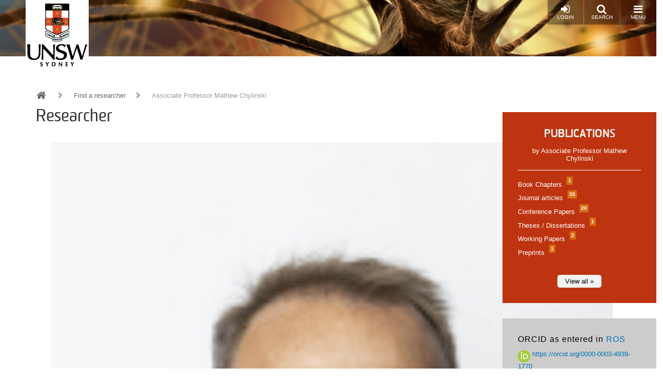

--- FILE ---
content_type: text/html; charset=UTF-8
request_url: https://research.unsw.edu.au/people/associate-professor-mathew-chylinski
body_size: 14953
content:
<!DOCTYPE html>
<html lang="en" dir="ltr" prefix="content: http://purl.org/rss/1.0/modules/content/  dc: http://purl.org/dc/terms/  foaf: http://xmlns.com/foaf/0.1/  og: http://ogp.me/ns#  rdfs: http://www.w3.org/2000/01/rdf-schema#  schema: http://schema.org/  sioc: http://rdfs.org/sioc/ns#  sioct: http://rdfs.org/sioc/types#  skos: http://www.w3.org/2004/02/skos/core#  xsd: http://www.w3.org/2001/XMLSchema# ">
  <head>
    <meta charset="utf-8" />
<script async src="https://www.googletagmanager.com/gtag/js?id=G-JN7NPPFBWJ"></script>
<script>window.dataLayer = window.dataLayer || [];function gtag(){dataLayer.push(arguments)};gtag("js", new Date());gtag("set", "developer_id.dMDhkMT", true);gtag("config", "G-JN7NPPFBWJ", {"groups":"default","page_placeholder":"PLACEHOLDER_page_location","allow_ad_personalization_signals":false});</script>
<script src="/sites/default/files/hotjar/hotjar.script.js?t920hv"></script>
<meta name="Generator" content="Drupal 10 (https://www.drupal.org)" />
<meta name="MobileOptimized" content="width" />
<meta name="HandheldFriendly" content="true" />
<meta name="viewport" content="width=device-width, initial-scale=1.0" />
<meta name="unsw.people.title" content="Associate Professor" />
<meta name="unsw.people.firstname" content="Mathew" />
<meta name="unsw.people.lastname" content="Chylinski" />
<meta name="unsw.people.email" content="m.chylinski@unsw.edu.au" />
<meta name="unsw.people.phone" content="+61 2 9385 3344" />
<meta name="unsw.people.thumbnail" content="https://research.unsw.edu.au/sites/default/files/styles/profile/public/images/profile/20230713_UNSW_BSEC_Headshots_SCREENRES_509.jpg?itok=rc1ZxNjX" />
<meta name="unsw.people.faculty" content="Business" />
<meta name="unsw.people.facultyurl" content="https://www.business.unsw.edu.au/" />
<meta name="unsw.people.fieldsofresearch" content="Marketing and Market Research|Innovation and Technology Management" />
<meta name="unsw.people.fieldsofresearchurl" content="https://research.unsw.edu.au/researcher?for=51669|https://research.unsw.edu.au/researcher?for=51279" />
<meta name="unsw.people.tags" content="Superannuation and Insurance Services|Business Ethics|Industry Costs and Structure" />
<meta name="unsw.people.tagsurl" content="https://research.unsw.edu.au/researcher?seo=50871|https://research.unsw.edu.au/researcher?seo=50684|https://research.unsw.edu.au/researcher?seo=50557" />
<meta about="/people/associate-professor-mathew-chylinski" property="schema:name" content="Associate Professor Mathew   Chylinski" lang="" />
<link rel="icon" href="/themes/resgate8/images/favicon.ico" type="image/vnd.microsoft.icon" />
<link rel="canonical" href="https://research.unsw.edu.au/people/associate-professor-mathew-chylinski" />
<link rel="shortlink" href="https://research.unsw.edu.au/user/28051" />
<script src="/sites/default/files/google_tag/primary/google_tag.script.js?t920hv" defer></script>

    <title>Associate Professor Mathew   Chylinski | UNSW Research</title>
    <link rel="stylesheet" media="all" href="/sites/default/files/css/css_0-u-gFuIO-9fDY_L5M5JW0XymXgjgloYgj1yjZG6AQE.css?delta=0&amp;language=en&amp;theme=resgate8&amp;include=eJx1jFEKAyEMRC9k9XdvI7EGFTQJJhbs6btLKYVCfwZmmPfyXAL9iM89pDI11GgVB4bEbGoTxOV_l9I5Qb_deQgTkqkTmFBOpmp4U_67-EWyUm9aMbuJWsDw-DjUdm9Urv10aXtgHEgr_HQ_rnS61XCEBIov87FMfw" />
<link rel="stylesheet" media="all" href="/sites/default/files/css/css_9jC1z9U6638nWTOkT6anwhsHtlX8y-oniOAPXOCxRzk.css?delta=1&amp;language=en&amp;theme=resgate8&amp;include=eJx1jFEKAyEMRC9k9XdvI7EGFTQJJhbs6btLKYVCfwZmmPfyXAL9iM89pDI11GgVB4bEbGoTxOV_l9I5Qb_deQgTkqkTmFBOpmp4U_67-EWyUm9aMbuJWsDw-DjUdm9Urv10aXtgHEgr_HQ_rnS61XCEBIov87FMfw" />
<link rel="stylesheet" media="all" href="//fonts.googleapis.com/css?family=Raleway:400,600,700,800,900" />
<link rel="stylesheet" media="all" href="//fonts.googleapis.com/css?family=Open+Sans:400,600,700,800" />
<link rel="stylesheet" media="all" href="/sites/default/files/css/css_HAslBqjCs_lKlEFO1PoGUkhttMgJjj2mMlm2eIx2b10.css?delta=4&amp;language=en&amp;theme=resgate8&amp;include=eJx1jFEKAyEMRC9k9XdvI7EGFTQJJhbs6btLKYVCfwZmmPfyXAL9iM89pDI11GgVB4bEbGoTxOV_l9I5Qb_deQgTkqkTmFBOpmp4U_67-EWyUm9aMbuJWsDw-DjUdm9Urv10aXtgHEgr_HQ_rnS61XCEBIov87FMfw" />

    
    <script type="text/javascript">
    /*<![CDATA[*/
    (function() {
    var sz = document.createElement('script'); sz.type = 'text/javascript'; sz.async = true;
    sz.src = '//us1.siteimprove.com/js/siteanalyze_2904.js';
    var s = document.getElementsByTagName('script')[0]; s.parentNode.insertBefore(sz, s);
    })();
    /*]]>*/
    </script>
  </head>
  <body class="toolbar-themes toolbar-has-tabs toolbar-no-icons toolbar-themes-admin-theme--seven path-user">
    <a href="#main-content" class="visually-hidden focusable skip-link">
      Skip to main content
    </a>
    <noscript><iframe src="https://www.googletagmanager.com/ns.html?id=GTM-W8QTFLH" height="0" width="0" style="display:none;visibility:hidden"></iframe></noscript>
      <div class="dialog-off-canvas-main-canvas" data-off-canvas-main-canvas>
    
<!-- Page wrapper -->
<div class="page-wrapper">


<!-- Header and Navbar -->
<header class="main-header"
  >
  <nav class="navbar navbar-default" role="navigation">
    <div class="container-fluid">
      <div class="row">
        <div class="navbar-header col-xs-5 col-sm-2">
                        <div class="region region-header">
    <div id="block-resgate8-branding" class="site-branding block block-system block-system-branding-block">
  
    
        <div class="brand logo">
      <a href="https://www.unsw.edu.au" title="UNSW Sydney" rel="home" class="site-branding__logo">
        <img src="/sites/default/files/logo.png" alt="UNSW Sydney" />
      </a>
    </div>
        <div class="brand site-name">
              <div class="site-branding__name">
          <a href="/" title="Home" rel="home">UNSW Research</a>
        </div>
                </div>
  </div>

  </div>

                  </div>

        <!-- Header button -->
        <div class="col-xs-7 col-sm-10">
                                  <div class="region region-primary-menu">
    <div id="block-responsivemenumobileicon" class="responsive-menu-toggle-wrapper responsive-menu-toggle block block-responsive-menu block-responsive-menu-toggle">
  
    
      <a id="toggle-icon" class="button toggle responsive-menu-toggle-icon" title="Menu" href="#off-canvas">
  <i class="fa fa-bars"></i>
  <i class="fa fa-times"></i>
  <br />Menu
</a>
  </div>

  </div>

          
          <a href="/search/local" class="button pull-right"><i class="fa fa-search"></i><br />Search</a>

                      <a href="/user/login" class="button pull-right"><i class="fa fa-sign-in"></i><br />Login</a>
                  </div>
        <!-- End Header button -->
      </div>
          </div>
      </nav>

  
</header>
<!--End Header & Navbar -->


<!--Start Main Section-->
<main id="main">

  <!--Content top-->
    <!--End Content top-->


  <!-- layout -->
  <div id="wrapper">
    <!-- start: Container -->
    <div class="container">

      <div class="row layout">
        <!--- Start Left SideBar -->
                <!---End Right SideBar -->

        <!--- Start content -->
                  <div class="content_layout">
            <div class=col-md-12>

              <!--start: breadcrumb -->
                            <div class="row">
                <div class="col-md-12">  <div class="region region-breadcrumb">
    <div id="block-resgate8-breadcrumbs" class="block block-system block-system-breadcrumb-block">
  
    
        <nav class="breadcrumb" role="navigation" aria-labelledby="system-breadcrumb">
    <h2 id="system-breadcrumb" class="visually-hidden">Breadcrumb</h2>
    <ul>
          <li>
                  <a href="/"><i class="fa fa-home"></i></a>
                          <i class="fa fa-chevron-right"></i>
              </li>
          <li>
                  <a href="/researcher">Find a researcher</a>
                          <i class="fa fa-chevron-right"></i>
              </li>
          <li>
                  Associate Professor Mathew   Chylinski
                      </li>
        </ul>
  </nav>

  </div>

  </div>
</div>
              </div>
              
                <div class="region region-content">
    <div data-drupal-messages-fallback class="hidden"></div>
<div id="block-researcherpagetitle" class="block block-block-content block-block-content88f902be-f335-4ca4-a57e-cfdd3014bd5e">
  
    
      
            <div class="body"><p>Researcher</p>
</div>
      
  </div>
<div id="block-resgate8-content" class="block block-system block-system-main-block">
  
    
      <article typeof="schema:Person" about="/people/associate-professor-mathew-chylinski" class="profile">
  
            <div class="general-profiles"><div class="profile-view" class="profile-view">

  <div class="row">
    <div class="col-sm-12 profile-details">
      <div class="profile-indent">
      <div class="image">    <picture>
                  <source srcset="/sites/default/files/styles/profile_small/public/images/profile/20230713_UNSW_BSEC_Headshots_SCREENRES_509.jpg?itok=A-SiPlOz 1x" media="all and (min-width: 768px) and (max-width:991px)" type="image/jpeg" width="100" height="125"/>
              <source srcset="/sites/default/files/styles/profile_small/public/images/profile/20230713_UNSW_BSEC_Headshots_SCREENRES_509.jpg?itok=A-SiPlOz 1x" media="all and (min-width: 992px) and (max-width:1199px)" type="image/jpeg" width="100" height="125"/>
              <source srcset="/sites/default/files/styles/profile/public/images/profile/20230713_UNSW_BSEC_Headshots_SCREENRES_509.jpg?itok=rc1ZxNjX 1x" media="all and (min-width: 1200px)" type="image/jpeg" width="150" height="200"/>
                  <img loading="eager" width="3000" height="2000" src="/sites/default/files/images/profile/20230713_UNSW_BSEC_Headshots_SCREENRES_509.jpg" alt="" typeof="foaf:Image" />

  </picture>

</div>
      <div class="main with-pubs">

        
                <h2>My Expertise</h2>
          
            <div class="field-expertise-area"><p>My expertise relates to marketing in high technology marketing, Augmented Reality, modeling and experimental testing of dynamic consumer learning processes; preference dynamics in high technology markets; positioning innovations for accelerated take-off; enhancing the process of preference formation for new products.</p>
</div>
      
        
                <h2>Keywords</h2>
          
      <div class="field-keyword">
              <div><a href="/researcher?keyword=15699" rel="nofollow">augmented reality</a></div>
              <div><a href="/researcher?keyword=20862" rel="nofollow">decision theory</a></div>
              <div><a href="/researcher?keyword=23754" rel="nofollow">experimental design</a></div>
              <div><a href="/researcher?keyword=19594" rel="nofollow">consumer behaviour</a></div>
              <div><a href="/researcher?keyword=34680" rel="nofollow">online marketing</a></div>
              <div><a href="/researcher?keyword=31312" rel="nofollow">marketing</a></div>
          </div>
  
        
                <h2>Fields of Research (FoR)</h2>
          <a href="https://research.unsw.edu.au/researcher?for=51669" rel="nofollow">Marketing and Market Research</a>, <a href="https://research.unsw.edu.au/researcher?for=51279" rel="nofollow">Innovation and Technology Management</a>
        
                <h2>SEO tags</h2>
          
      <div class="field-seo-tags">
              <div><a href="/researcher?seo=50871" rel="nofollow">Superannuation and Insurance Services</a></div>
              <div><a href="/researcher?seo=50684" rel="nofollow">Business Ethics</a></div>
              <div><a href="/researcher?seo=50557" rel="nofollow">Industry Costs and Structure</a></div>
          </div>
  
        
                <h2>Biography</h2>
                <div class="body-summary">
            <div class="field-bio"><p style="text-indent:36.0pt; text-align:justify"><span style="font-size:11pt"><span style="font-family:Palatino"><span style="font-size:10.0pt"><span style="font-family:&quot;Arial&quot;,sans-serif">Mathew Chylinski leads an innovative research program into Augmented Reality, with recognised methodological expertise in experimental design; as well as ARC research funding and consistent supervision of HDR students. His publications have appeared in highly ranked Marketing journals like <i>Marketing Science</i>, <i>Journal of Academy of Marketing Science</i>, <i>Journal of Retailing</i> and others. Together with colleagues from Netherlands and England he...<a class="body-toggle">view more</a></span></span></span></span></p></div></div><div class="body-full">
            <div class="field-bio"><p style="text-indent:36.0pt; text-align:justify"><span style="font-size:11pt"><span style="font-family:Palatino"><span style="font-size:10.0pt"><span style="font-family:&quot;Arial&quot;,sans-serif">Mathew Chylinski leads an innovative research program into Augmented Reality, with recognised methodological expertise in experimental design; as well as ARC research funding and consistent supervision of HDR students. His publications have appeared in highly ranked Marketing journals like <i>Marketing Science</i>, <i>Journal of Academy of Marketing Science</i>, <i>Journal of Retailing</i> and others. Together with colleagues from Netherlands and England he initiated the Augmented Research Group to provide thought leadership to marketing academics, industry and wider community around augmentation of consumer behaviour through technology. </span></span></span></span></p>
<p style="text-indent:36.0pt; text-align:justify"><span style="font-size:11pt"><span style="font-family:Palatino"><span style="font-size:10.0pt"><span style="font-family:&quot;Arial&quot;,sans-serif">Mathew’s teaching expertise spans undergraduate, postgraduate and research level courses. With journal publications in education Mathew establishes a program of continued teaching innovation with the focus on active student engagement in large (100+) university classes. This innovation is supported with UNSW Learning and Teaching Innovation Grants and qualifications enhanced with the Graduate Certificate in Higher Education, and teaching development courses at NIDA. </span></span></span></span></p>
<p style="text-indent:36.0pt; text-align:justify"><span style="font-size:11pt"><span style="font-family:Palatino"><span style="font-size:10.0pt"><span style="font-family:&quot;Arial&quot;,sans-serif">Over the years Mathew held diverse roles as Honour Coordinator, Advanced Marketing Stream Coordinator, School of Marketing Research Subject Pool Coordinator, Ethics Representative, Research Laboratory (BizLab) Director; and contributed to infrastructure building via Major Research Equipment and Infrastructure Initiative grants. Mathew was instrumental in establishing the BizLab a behavioural research laboratory at the UNSW Business School. He established the Student Subject Research Pool at the School of Marketing, and organised conferences and workshops to engage academics and industry; most recently through the Marketing Analytics Symposium – Sydney that brings together leading academics and industry professionals to foster closer collaboration between industry and academia.</span></span></span></span></p>
<p>&nbsp;</p>
<p>&nbsp;</p>
</div>
      <br /><h2>My Grants</h2>
            <div class="field-my-grants"><table class="MsoTableGrid" style="border-collapse:collapse; border:none">
<tbody>
<tr>
<td style="width:196px; padding:0cm 7px 0cm 7px" valign="top">
<p style="margin-top:3px; margin-bottom:6px"><span style="font-size:9pt"><span style="line-height:normal"><span style="font-family:&quot;Trebuchet MS&quot;,sans-serif"><span style="color:#404040">Marketing Science Institute (MSI) Research Grant, $4,000</span></span></span></span></p>
</td>
<td style="width:387px; padding:0cm 7px 0cm 7px" valign="top">
<p style="margin-top:3px; margin-bottom:6px"><span style="font-size:9pt"><span style="line-height:normal"><span style="font-family:&quot;Trebuchet MS&quot;,sans-serif"><span style="color:#404040">Experience Infusion: How to improve customer experience with incidental activities</span></span></span></span></p>
</td>
<td style="width:103px; padding:0cm 7px 0cm 7px" valign="top">
<p style="margin-top:3px; margin-bottom:6px"><span style="font-size:9pt"><span style="line-height:normal"><span style="font-family:&quot;Trebuchet MS&quot;,sans-serif"><span style="color:#404040">2016 — 2018</span></span></span></span></p>
</td>
</tr>
<tr>
<td style="width:196px; padding:0cm 7px 0cm 7px" valign="top">
<p style="margin-top:3px; margin-bottom:6px"><span style="font-size:9pt"><span style="line-height:normal"><span style="font-family:&quot;Trebuchet MS&quot;,sans-serif"><span style="color:#404040">UNSW Learning and Teaching Innovation Grant; $20,000</span></span></span></span></p>
</td>
<td style="width:387px; padding:0cm 7px 0cm 7px" valign="top">
<p style="margin-top:3px; margin-bottom:6px"><span style="font-size:9pt"><span style="line-height:normal"><span style="font-family:&quot;Trebuchet MS&quot;,sans-serif"><span style="color:#404040">Content Co-Creation in Large Classes: Leveraging the Box and Moodle for Enhanced Student Engagement</span></span></span></span></p>
</td>
<td style="width:103px; padding:0cm 7px 0cm 7px" valign="top">
<p style="margin-top:3px; margin-bottom:6px"><span style="font-size:9pt"><span style="line-height:normal"><span style="font-family:&quot;Trebuchet MS&quot;,sans-serif"><span style="color:#404040">2015 — 2017</span></span></span></span></p>
</td>
</tr>
<tr>
<td style="width:196px; padding:0cm 7px 0cm 7px" valign="top">
<p style="margin-top:3px; margin-bottom:6px"><span style="font-size:9pt"><span style="line-height:normal"><span style="font-family:&quot;Trebuchet MS&quot;,sans-serif"><span style="color:#404040">Australia Research Council (ARC); $60,000</span></span></span></span></p>
</td>
<td style="width:387px; padding:0cm 7px 0cm 7px" valign="top">
<p style="margin-top:3px; margin-bottom:6px"><span style="font-size:9pt"><span style="line-height:normal"><span style="font-family:&quot;Trebuchet MS&quot;,sans-serif"><span style="color:#404040">Investigating the Impact of Augmented Reality on Consumer Decision Making and Marketing Systems.</span></span></span></span></p>
</td>
<td style="width:103px; padding:0cm 7px 0cm 7px" valign="top">
<p style="margin-top:3px; margin-bottom:6px"><span style="font-size:9pt"><span style="line-height:normal"><span style="font-family:&quot;Trebuchet MS&quot;,sans-serif"><span style="color:#404040">2013 — 2015</span></span></span></span></p>
</td>
</tr>
<tr>
<td style="width:196px; padding:0cm 7px 0cm 7px" valign="top">
<p style="margin-top:3px; margin-bottom:6px">&nbsp;</p>
</td>
<td style="width:387px; padding:0cm 7px 0cm 7px" valign="top">
<p style="margin-top:3px; margin-bottom:6px">&nbsp;</p>
</td>
<td style="width:103px; padding:0cm 7px 0cm 7px" valign="top">
<p style="margin-top:3px; margin-bottom:6px">&nbsp;</p>
</td>
</tr>
</tbody>
</table>
</div>
      <br /><h2>My Research Activities</h2>
            <div class="field-my-research-activities"><p style="margin-bottom:12px"><span style="font-size:9pt"><span style="line-height:normal"><span style="font-family:&quot;Trebuchet MS&quot;,sans-serif"><span style="color:#404040">Nguyen, T. N. Q., Tran, Q. H. M., &amp; Chylinski, M. (2020). Empathy and delight in a personal service setting.&nbsp;<i>Australasian Marketing Journal (AMJ)</i>,&nbsp;<i>28</i>(1), 11-17.</span></span></span></span></p>
<p style="margin-bottom:12px"><span style="font-size:9pt"><span style="line-height:normal"><span style="font-family:&quot;Trebuchet MS&quot;,sans-serif"><span style="color:#404040">de Ruyter, K., Heller, J., Hilken, T., Chylinski, M., Keeling, D. I., &amp; Mahr, D. (2020). Seeing with the customer’s eye: Exploring the challenges and opportunities of AR advertising.&nbsp;<i>Journal of Advertising</i>,&nbsp;<i>49</i>(2), 109-124.</span></span></span></span></p>
<p style="margin-bottom:12px"><span style="font-size:9pt"><span style="line-height:normal"><span style="font-family:&quot;Trebuchet MS&quot;,sans-serif"><span style="color:#404040">Collinson, J., Mathmann, F., &amp; Chylinski, M. (2020). Time is money: Field evidence for the effect of time of day and product name on product purchase.&nbsp;<i>Journal of Retailing and Consumer Services</i>,&nbsp;<i>54</i>, 102064.</span></span></span></span></p>
<p style="margin-bottom:12px"><span style="font-size:9pt"><span style="line-height:normal"><span style="font-family:&quot;Trebuchet MS&quot;,sans-serif"><span style="color:#404040">Heller, J., Chylinski, M., de Ruyter, K., Keeling, D. I., Hilken, T., &amp; Mahr, D. (2020). Tangible service automation: Decomposing the technology-enabled engagement process (TEEP) for augmented reality.&nbsp;<i>Journal of Service Research</i>.</span></span></span></span></p>
<p style="margin-bottom:12px"><span style="font-size:9pt"><span style="line-height:normal"><span style="font-family:&quot;Trebuchet MS&quot;,sans-serif"><span style="color:#404040">Chylinski, M., Heller, J., Hilken, T., Keeling, D. I., Mahr, D., &amp; de Ruyter, K. (2020). Augmented reality marketing: A technology-enabled approach to situated customer experience.&nbsp;<i>Australasian Marketing Journal (AMJ)</i>.</span></span></span></span></p>
<p style="margin-bottom:12px"><span style="font-size:9pt"><span style="line-height:normal"><span style="font-family:&quot;Trebuchet MS&quot;,sans-serif"><span style="color:#404040">Jessen, A., Hilken, T., Chylinski, M., Mahr, D., Heller, J., Keeling, D. I., &amp; de Ruyter, K. (2020). The playground effect: How augmented reality drives creative customer engagement.&nbsp;<i>Journal of Business Research</i>,&nbsp;<i>116</i>, 85-98.</span></span></span></span></p>
<p style="margin-bottom:12px"><span style="font-size:9pt"><span style="line-height:normal"><span style="font-family:&quot;Trebuchet MS&quot;,sans-serif"><span style="color:#404040">Carrozzi, Chylinski, Heller, Hilken, Keeling, de Ruyter 2019, “What's Mine Is a Hologram? How Shared Augmented Reality Augments Psychological Ownership”, Journal of Interactive Marketing 48, 71-88</span></span></span></span></p>
<p style="margin-bottom:12px"><span style="font-size:9pt"><span style="line-height:normal"><span style="font-family:&quot;Trebuchet MS&quot;,sans-serif"><span style="color:#404040">Heller, Chylinski, de Ruyter, Mahr, Keeling 2019, “Touching the untouchable: exploring multi-sensory augmented reality in the context of online retailing”, Journal of Retailing</span></span></span></span></p>
<p style="margin-bottom:12px"><span style="font-size:9pt"><span style="line-height:normal"><span style="font-family:&quot;Trebuchet MS&quot;,sans-serif"><span style="color:#404040">Hilken, Keeling, de Ruyter, Mahr, Chylinski 2019, “Seeing eye to eye: social augmented reality and shared decision making in the marketplace”, Journal of the Academy of Marketing Science, 1-22</span></span></span></span></p>
<p style="margin-bottom:12px"><span style="font-size:9pt"><span style="line-height:normal"><span style="font-family:&quot;Trebuchet MS&quot;,sans-serif"><span style="color:#404040">Nguyen, Tran, Chylinski 2019, “Empathy and delight in a personal service setting”, Australasian Marketing Journal.</span></span></span></span></p>
<p style="margin-bottom:12px"><span style="font-size:9pt"><span style="line-height:normal"><span style="font-family:&quot;Trebuchet MS&quot;,sans-serif"><span style="color:#404040">Heller, Chylinski, de Ruyter, Mhar, Keeling, 2019 “Let me imagine that for you: Transforming the retail frontline through augmenting customer mental imagery ability". Journal of Retailing.</span></span></span></span></p>
<p style="margin-bottom:12px"><span style="font-size:9pt"><span style="line-height:normal"><span style="font-family:&quot;Trebuchet MS&quot;,sans-serif"><span style="color:#404040">An, Ngo, Chylinski, Tran (2019) “Customer advocates with a generous heart”, Journal of Services Marketing.</span></span></span></span></p>
<p style="margin-bottom:12px"><span style="font-size:9pt"><span style="line-height:normal"><span style="font-family:&quot;Trebuchet MS&quot;,sans-serif"><span style="color:#404040">Hilken, T.; Heller, J., Chylinski, M., de Ruyter K., Keeling, D., Mahr, D. 2018, “Making omnichannel an augmented reality: the current and future state of the art”. Journal of Research in Interactive Marketing, 12 (4), 509-523.</span></span></span></span></p>
<p style="margin-bottom:12px"><span style="font-size:9pt"><span style="line-height:normal"><span style="font-family:&quot;Trebuchet MS&quot;,sans-serif"><span style="color:#404040">Northey, G., Govind, R., Bucic, T., Chylinski, M, Dolan R, van Esch P. 2018, “The effect of “here and now” learning on student engagement and academic achievement”. British Journal of Educational Technology 49 (2), 321-333 </span></span></span></span></p>
<p style="margin-bottom:12px"><span style="font-size:9pt"><span style="line-height:normal"><span style="font-family:&quot;Trebuchet MS&quot;,sans-serif"><span style="color:#404040">Mathmann F; Higgins ET; Chylinski M; de Ruyter K, 2017, “Every step counts: When physical movement affects perceived value”. Journal of Retailing and Consumer Services 39, 279-285</span></span></span></span></p>
<p style="margin-bottom:12px"><span style="font-size:9pt"><span style="line-height:normal"><span style="font-family:&quot;Trebuchet MS&quot;,sans-serif"><span style="color:#404040">Mathmann F; Higgins ET; Chylinski M; de Ruyter K, 2017, 'When Size Matters: Sensitivity to Missed Opportunity Size Increases with Stronger Assessment'. Personality and Social Psychology Bulletin 43 (10), 1427-1439</span></span></span></span></p>
<p style="margin-bottom:12px"><span style="font-size:9pt"><span style="line-height:normal"><span style="font-family:&quot;Trebuchet MS&quot;,sans-serif"><span style="color:#404040">Hillken, T.; de Ruyter, K.; Chylinski, M., Mahr, D.; Keeling, D., 2017 ‘Augmenting the Eye of the Beholder: Exploring the Strategic Potential of Augmented Reality to Enhance Online Service Experiences’ Journal of Academy of Marketing Science, Journal of the Academy of Marketing Science 45 (6), 884-905. </span></span></span></span></p>
<p style="margin-bottom:12px"><span style="font-size:9pt"><span style="line-height:normal"><span style="font-family:&quot;Trebuchet MS&quot;,sans-serif"><span style="color:#404040">Mathmann F; Chylinski M; de Ruyter K; Higgins ET, 2017, 'When Plentiful Platforms Pay Off: Assessment Orientation Moderates the Effect of Assortment Size on Choice Engagement and Product Valuation' Journal of Retailing, 93(2), pp. 212-227</span></span></span></span></p>
<p style="margin-bottom:12px"><span style="font-size:9pt"><span style="line-height:normal"><span style="font-family:&quot;Trebuchet MS&quot;,sans-serif"><span style="color:#404040">Chylinski M; Northey G; Ngo LV, 2015, 'Cross-modal Interactions between Color and Texture of Food' Psychology &amp; Marketing, vol. 32, pp. 950 - 966</span></span></span></span></p>
<p style="margin-bottom:12px"><span style="font-size:9pt"><span style="line-height:normal"><span style="font-family:&quot;Trebuchet MS&quot;,sans-serif"><span style="color:#404040">Northey G; Bucic T; Chylinski M; Govind R, 2015, 'Increasing Student Engagement Using Asynchronous Learning' Journal of Marketing Education, vol. 37, pp. 171 - 180</span></span></span></span></p>
<p style="margin-bottom:12px"><span style="font-size:9pt"><span style="line-height:normal"><span style="font-family:&quot;Trebuchet MS&quot;,sans-serif"><span style="color:#404040">Ghorai K; Jahan S; Ray P; Chylinski M, 2014, 'mHealth for behaviour change: role of a smartphone-based multi-intervention service for hypertension and diabetes in Bangladesh' International Journal of Biomedical Engineering and Technology, vol. 16, pp. 135 - 135</span></span></span></span></p>
<p style="margin-bottom:12px"><span style="font-size:9pt"><span style="line-height:normal"><span style="font-family:&quot;Trebuchet MS&quot;,sans-serif"><span style="color:#404040">Chylinski MB; Roberts JH; Hardie BGS, 2012, 'Consumer Learning of New Binary Attribute Importance Accounting for Priors, Bias, and Order Effects' Marketing Science, vol. 31, pp. 549 - 566, </span></span></span></span></p>
<p style="margin-bottom:12px"><span style="font-size:9pt"><span style="line-height:normal"><span style="font-family:&quot;Trebuchet MS&quot;,sans-serif"><span style="color:#404040">Chylinski M, 2010, 'Cash for Comment: Participation Money as a Mechanism for Measurement, Reward, and Formative Feedback in Active Class Participation' Journal of Marketing Education, vol. 32, pp. 25 - 38</span></span></span></span></p>
<p style="margin-bottom:12px"><span style="font-size:9pt"><span style="line-height:normal"><span style="font-family:&quot;Trebuchet MS&quot;,sans-serif"><span style="color:#404040">Chylinski M; Chu A, 2010, 'Consumer cynicism: antecedents and consequences' European Journal of Marketing, vol. 44, pp. </span></span></span></span></p>
</div>
      <br /><h2>My Research Supervision</h2><br /><h3>Supervision keywords</h3>
      <div class="field-supervision-keywords">
              <div><a href="/researcher?skeyword=15699" rel="nofollow">augmented reality</a></div>
              <div><a href="/researcher?skeyword=19597" rel="nofollow">consumer decision making</a></div>
              <div><a href="/researcher?skeyword=14775" rel="nofollow">analytical modeling</a></div>
              <div><a href="/researcher?skeyword=23754" rel="nofollow">experimental design</a></div>
              <div><a href="/researcher?skeyword=20862" rel="nofollow">decision theory</a></div>
          </div>
  <br /><h3>Areas of supervision</h3>
            <div class="field-supervision-area"><p>My area of expertise in relation to supervision is broad and spans experimental design, consumer behaviour, marketing modelling and analytics, high technology markets.</p>
</div>
      <br /><h2>My Teaching</h2>
            <div class="field-teaching"><p>My teaching expertise is broad ranging from customer centric innovation, marketing strategy, experimental design, consumer behaviour.</p>
</div>
      <a class="body-toggle">View less</a></div>


        <div class="row contact-info">
                    <div class="col-sm-4">
            <h2>Location</h2>
            <div class="faculty"><a href="/taxonomy/term/53366" hreflang="en">Business</a></div>
                        <div class="location">
                              Room 3025, Quadrangle building<br /><br />
                                                      </div>
                      </div>
          
                    <div class="col-sm-4">
            <h2>Contact</h2>
                          <div class="phone">+61 2 9385 3344</div>
                                                  <div class="fax">9663 1985</div>
                                  </div>
          
          
        </div>

      </div>

            <div class="rhs">
        <div id="pubs-summary">
          <h2>Publications</h2>
          <div class="pub-owner">by Associate Professor Mathew   Chylinski</div>
          <ul class="pub-category">
                        <li>
              <a href="https://research.unsw.edu.au/people/associate-professor-mathew-chylinski/publications?type=bookchapters">
              Book Chapters <span class="badge">1</span>
              </a>
            </li>
                        <li>
              <a href="https://research.unsw.edu.au/people/associate-professor-mathew-chylinski/publications?type=journalarticles">
              Journal articles <span class="badge">35</span>
              </a>
            </li>
                        <li>
              <a href="https://research.unsw.edu.au/people/associate-professor-mathew-chylinski/publications?type=conferencepapers">
              Conference Papers <span class="badge">20</span>
              </a>
            </li>
                        <li>
              <a href="https://research.unsw.edu.au/people/associate-professor-mathew-chylinski/publications?type=theses/dissertations">
              Theses / Dissertations <span class="badge">1</span>
              </a>
            </li>
                        <li>
              <a href="https://research.unsw.edu.au/people/associate-professor-mathew-chylinski/publications?type=workingpapers">
              Working Papers <span class="badge">2</span>
              </a>
            </li>
                        <li>
              <a href="https://research.unsw.edu.au/people/associate-professor-mathew-chylinski/publications?type=preprints">
              Preprints <span class="badge">1</span>
              </a>
            </li>
                      </ul>
          <div class="text-center">
            <a href="https://research.unsw.edu.au/people/associate-professor-mathew-chylinski/publications" class="btn-more">View all &raquo;</a>
          </div>
        </div>

        <div class="pubs-orcid">
          <div class="content">
            <h3>ORCID as entered in <a href="https://ros.unsw.edu.au/login.html" target="_blank">ROS</a></h3>
                          <a href="https://orcid.org/0000-0003-4939-1770" target="_blank">
                <img src="/themes/resgate8/images/icons/ORCIDiD_icon24x24.png" alt="orcid_icon" />
                https://orcid.org/0000-0003-4939-1770
              </a>
                                  </div>
        </div>
      </div>
      
    </div>
    </div>
  </div>
</div>



<div id="profile-related-bottom">
  <div class="container">
    <div class="row">
      <div class="col-sm-12">
        <div class="profile-indent">
          <h2>Related Links</h2>
          <div class="row">
            <div class="col-sm-10 col-sm-offset-1">
              <div class="row">
                
      <div class="field-related-bottom-paragraph">
              <div><div class="field-collection-item field-collection-item--name- field-collection-item--view-mode- col-sm-3 col-md-2">
  <div class="content item">
    <a href="https://www.business.unsw.edu.au/">
          <picture>
                  <source srcset="/sites/default/files/styles/hub_link_box_1200_/public/images/related_bottom/unsw_business_school.png?itok=B9bb9pNv 1x" media="all and (min-width: 1200px)" type="image/png" width="450" height="250"/>
                  <img loading="eager" width="300" height="200" src="/sites/default/files/styles/hub_link_box/public/images/related_bottom/unsw_business_school.png?itok=F-6Oy3v3" alt="" typeof="foaf:Image" />

  </picture>


      <h3>UNSW Business School</h3>
    </a>
              
    


  </div>
</div>
</div>
          </div>
  
              </div>
            </div>
          </div>
        </div>
      </div>
    </div>
  </div>
</div>


</div>
      </article>

  </div>

  </div>

            </div>
          </div>
                <!---End content -->

        <!--- Start Right SideBar -->
                <!---End Right SideBar -->


        <!--Quick Facts-->
                <!--End Quick Facts-->

      </div>
      <!--End Content -->

    </div>
  </div>
  <!-- End layout -->



</main>
<!--End Main Section-->


<!--Start Carousel -->
<!--End Carousel -->


<!-- Start Footer Menu -->
  <div class="footer-menu">
    <div class="container">
      <div class="row">
        <div class="col-sm-8 col-md-6 col-lg-7">
            <div class="region region-footer-menu">
    <nav role="navigation" aria-labelledby="block-resgate8-footer-menu" id="block-resgate8-footer">
            
  <h2 class="visually-hidden" id="block-resgate8-footer-menu">Footer menu</h2>
  

        
              <ul class="menu">
                    <li class="menu-item">
        <a href="https://www.unsw.edu.au/privacy" title="Privacy Policy">Privacy Policy</a>
              </li>
                <li class="menu-item">
        <a href="https://www.unsw.edu.au/copyright-disclaimer" title="Copyright &amp; Disclaimer">Copyright &amp; Disclaimer</a>
              </li>
                <li class="menu-item">
        <a href="https://www.unsw.edu.au/accessibility" title="Accessibility">Accessibility</a>
              </li>
        </ul>
  


  </nav>
<div id="block-footermessage" class="block block-block-content block-block-content78214a01-e9e1-432a-86a0-eac92e8c359f">
  
    
      
            <div class="body"><p>UNSW Sydney NSW 2052 Australia Telephone +61 2 93851000<br />
Authorised by Deputy Vice-Chancellor (Research)<br />
UNSW CRICOS Provider Code: 00098G ABN: 57 195 873 179</p>
</div>
      
  </div>

  </div>

        </div>
                <div class="col-sm-4 col-md-6 col-lg-5">
          <p><strong>Join the conversation</strong></p>
          <div class="social-media">
                          <a href="http://www.facebook.com/unsw"  class="facebook" target="_blank" >Facebook</a>
                                      <a href="http://www.twitter.com/unsw" class="twitter" target="_blank" >Twitter</a>
                                                  <a href="http://www.youtube.com/unsw" class="youtube long" target="_blank" >UNSW Youtube</a>
                                      <a href="http://www.linkedin.com/company/university-of-new-south-wales" class="linkedin" target="_blank">LinkedIn</a>
                                                  <a href="http://www.pinterest.com/unsw" class="pinterest" target="_blank" >Pinterest</a>
                                      <a href="http://www.instagram.com/unsw" class="instagram" target="_blank" >Instagram</a>
                      </div>
        </div>
              </div>
    </div>
  </div>
<!-- End Footer Menu -->


<div class="copyright">
  <div class="container">
    <div class="row">
      <div class="col-sm-12">
        <div id="footer-group">
          <ul>
            <li class="first go8"><a name="misc_g08" class="footer external-link" href="http://www.go8.edu.au/">Member Group of Eight</a></li>
            <li class="uni21"><a name="misc_u21" class="footer external-link" href="http://www.universitas21.com/">Member Universitas 21</a></li>
            <li class="gt"><a name="misc_gt" class="footer external-link" href="http://www.globaltechalliance.org/">Member Global Alliance of Technological Universities</a></li>
            <li class="apru"><a name="misc_apru" class="footer external-link" href="http://apru.org/">Member Association of Pacific Rim Universities</a></li>
            <li class="plusalliance last"><a name="plus_alliance" class="footer external-link" href="http://plusalliance.org">Member<br>PLuS Alliance</a></li>
          </ul>
          <div class="clear"></div>
        </div>
      </div>
    </div>

    
  </div>
</div>



<!-- Google map -->
<!-- End Google map -->


</div>
<!-- page-wrapper -->

  </div>

    <div class="off-canvas-wrapper"><div id="off-canvas">
              <ul>
                    <li class="menu-item--front-page menu-name--main">
        <a href="/" data-drupal-link-system-path="&lt;front&gt;">Home</a>
              </li>
                <li class="menu-item--_3b415f6-85dc-490b-be3c-8c28e6d757c3 menu-name--main">
        <a href="/unsw-strategy-2025" title="2025 Strategic Initiatives">2025 Strategic Initiatives</a>
                                <ul>
                    <li class="menu-item--_8402659-a65d-41b4-895e-652110387975 menu-name--main">
        <a href="/strategic-hires-and-retention-pathways-sharp" title="SHARP" data-drupal-link-system-path="node/128594">SHARP</a>
              </li>
                <li class="menu-item--_63d7742-8a6e-43eb-829a-eb8eb5f6ba87 menu-name--main">
        <a href="https://staff.2025.unsw.edu.au/research/unsw-futures/">UNSW Futures</a>
              </li>
                <li class="menu-item--cec02985-1cd4-4ea9-b254-6713246a766c menu-name--main">
        <a href="https://staff.2025.unsw.edu.au/research/research-quality" title="Interdisciplinary Research">Interdisciplinary Research</a>
              </li>
                <li class="menu-item--bd3ebdff-26f4-470a-9282-af2cc7093157 menu-name--main">
        <a href="/research-infrastructure" title="World Class Research Infrastructure" data-drupal-link-system-path="node/132008">World Class Research Infrastructure</a>
              </li>
                <li class="menu-item--efe47f77-6e4a-4ff0-8b8b-53889ed37be0 menu-name--main">
        <a href="https://grandchallenges.unsw.edu.au/" title="Grand Challenges ">Grand Challenges </a>
              </li>
                <li class="menu-item--b9b8b891-f934-4324-8bd7-5a7733421596 menu-name--main">
        <a href="https://staff.2025.unsw.edu.au/social/thought-leadership-and-public-engagement/" title="Thought Leadership &amp; Public Engagement">Thought Leadership &amp; Public Engagement</a>
              </li>
                <li class="menu-item--d551ac5f-8565-40d2-afc2-510c29877115 menu-name--main">
        <a href="https://staff.2025.unsw.edu.au/research/knowledge-exchange" title="Knowledge Exchange">Knowledge Exchange</a>
              </li>
        </ul>
  
              </li>
                <li class="menu-item--_18ea255-ee3b-4845-b584-45138087074a menu-name--main">
        <a href="https://research.unsw.edu.au/artu/" title="Aggregate Ranking of Top Universities ">ARTU -  Aggregate Ranking of Top Universities</a>
              </li>
                <li class="menu-item--cd5a712b-a7cf-4473-ae43-415d9f6d74c7 menu-name--main">
        <a href="/division-research-contact-list" title="Contact Us">Contact Us</a>
                                <ul>
                    <li class="menu-item--_fe81edd-8871-48a6-8d10-12a033d499c6 menu-name--main">
        <a href="/deputy-vice-chancellor-research" title="Deputy Vice-Chancellor (Research &amp; Enterprise)">Deputy Vice-Chancellor (Research &amp; Enterprise)</a>
              </li>
                <li class="menu-item--_0498e24-cd8f-47ca-9361-9fddf48df5ef menu-name--main">
        <a href="/pro-vice-chancellor-research" title="Pro Vice-Chancellor (Research)" data-drupal-link-system-path="node/126774">Pro Vice-Chancellor (Research)</a>
              </li>
        </ul>
  
              </li>
                <li class="menu-item--e498a252-ccbc-403c-a8be-b9438584373c menu-name--main">
        <a href="/graduate-research" title="Graduate Research" data-drupal-link-system-path="node/132007">Graduate Research</a>
                                <ul>
                    <li class="menu-item--_3765dd6-a8fd-4399-9ff2-3ccc538faa99 menu-name--main">
        <a href="/graduate-research-scholarships" title="Scholarships" data-drupal-link-system-path="node/132076">Scholarships</a>
                                <ul>
                    <li class="menu-item--da7f1167-16cc-4ceb-9d2d-0447a2833f92 menu-name--main">
        <a href="/graduate-research-scholarships" title="Applying for a Scholarship" data-drupal-link-system-path="node/132076">Applying for a Scholarship</a>
              </li>
        </ul>
  
              </li>
                <li class="menu-item--a4687092-7c72-4673-a0a5-43a4d8cdbe99 menu-name--main">
        <a href="/thesis" title="Thesis">Thesis</a>
                                <ul>
                    <li class="menu-item--a2c411de-a931-4e53-87c3-babb3c9bf284 menu-name--main">
        <a href="/submission" title="Thesis Preparation">Thesis Preparation</a>
              </li>
                <li class="menu-item--ea9ddacb-c3fb-4aaf-95bc-41904a253d72 menu-name--main">
        <a href="/submission" title="Examination">Examination</a>
              </li>
                <li class="menu-item--bb669693-2284-4ebd-9925-7bf98d11ecbb menu-name--main">
        <a href="/submission" title="Graduation">Graduation</a>
              </li>
        </ul>
  
              </li>
                <li class="menu-item--ecdf3da7-bd4e-496b-bf0f-c3260a28affc menu-name--main">
        <a href="/help-and-advice" title="Help and Advice">Help and Advice</a>
                                <ul>
                    <li class="menu-item--edb51691-54e8-46c1-9ff4-61227464db5d menu-name--main">
        <a href="https://www.arc.unsw.edu.au/voice/pgc" title="Arc UNSW – Postgraduate Council">Arc UNSW – Postgraduate Council</a>
              </li>
                <li class="menu-item--_3941b4d-2ce1-47ad-925b-9510adb0dd2e menu-name--main">
        <a href="https://www.arc.unsw.edu.au/" title="Arc UNSW – Student Life">Arc UNSW – Student Life</a>
              </li>
                <li class="menu-item--_464aa99-7dc7-4306-8f03-f95888b1ce2d menu-name--main">
        <a href="/help-and-advice" title="Financial Support">Financial Support</a>
              </li>
        </ul>
  
              </li>
        </ul>
  
              </li>
                <li class="menu-item--_f01f4a5-1ad1-4def-a7fb-53270562b55f menu-name--main">
        <a href="http://extend.unsw.edu.au" title="New to UNSW Research">New to UNSW Research</a>
              </li>
                <li class="menu-item--_3b667a5-c2e7-4e82-b943-3c6a78fdb34d menu-name--main">
        <a href="/events" title="Events &amp; Workshops" data-drupal-link-system-path="events">Events &amp; Workshops</a>
              </li>
                <li class="menu-item--ef4318c5-e889-436a-8ab9-9a86d36b0716 menu-name--main">
        <a href="/graduate-research" title="Study with Us" data-drupal-link-system-path="node/132007">Study with Us</a>
              </li>
                <li class="menu-item--_f6d0982-96a5-4ae7-bcbe-1d9f870c9150 menu-name--main">
        <a href="/researcher-development-unit-rdu" title="Researcher Development Unit">Research Training</a>
                                <ul>
                    <li class="menu-item--_be9ee0a-9a90-4a42-a9bb-ba3906a87b84 menu-name--main">
        <a href="http://www.extend.unsw.edu.au/" title="Extend Your Career">Extend Your Career</a>
              </li>
                <li class="menu-item--_859fbc0-c86e-4346-8d1a-de7032fe8f9b menu-name--main">
        <a href="/networks" title="Networks" data-drupal-link-system-path="node/132057">Networks</a>
              </li>
                <li class="menu-item--_6acb245-0ff3-47cf-b97d-0a2b195e5c20 menu-name--main">
        <a href="/new-research-unsw" title="New to UNSW Research">New to UNSW Research</a>
              </li>
                <li class="menu-item--_d2d228e-3ac4-4ca2-9fad-5b39655c115e menu-name--main">
        <a href="https://www.2025.unsw.edu.au/apply/" title="Research Career Opportunities">Research Career Opportunities</a>
              </li>
        </ul>
  
              </li>
                <li class="menu-item--_981e9b2-bb11-4318-ae11-5b872da8d85e menu-name--main">
        <a href="/research-impact" data-drupal-link-system-path="node/132055">Research Impact</a>
                                <ul>
                    <li class="menu-item--cf3db9f1-ebc0-4207-b051-de7dffc7f5b8 menu-name--main">
        <a href="/unsw-areas-research-strength" title="UNSW Areas of Research Strength" data-drupal-link-system-path="node/132090">UNSW Areas of Research Strength</a>
                                <ul>
                    <li class="menu-item--_76d79a7-1089-4350-9fe5-9d9b1c840424 menu-name--main">
        <a href="/biomedical-sciences" title="Biomedical Sciences" data-drupal-link-system-path="node/82501">Biomedical Sciences</a>
              </li>
                <li class="menu-item--b6754fc9-380e-4572-bed5-b357629928b6 menu-name--main">
        <a href="/contemporary-humanities-and-creative-arts" title="Contemporary Humanities and Creative Arts" data-drupal-link-system-path="node/82508">Contemporary Humanities and Creative Arts</a>
              </li>
                <li class="menu-item--b99e46c2-7539-45ae-9b54-fb83abe4a2a7 menu-name--main">
        <a href="/defence-and-security" title="Defence and Security" data-drupal-link-system-path="node/82522">Defence and Security</a>
              </li>
                <li class="menu-item--_da09653-cd43-46a7-bf7c-2525c555cf96 menu-name--main">
        <a href="/fundamental-and-enabling-sciences" title="Fundamental and Enabling Sciences" data-drupal-link-system-path="node/82507">Fundamental and Enabling Sciences</a>
              </li>
                <li class="menu-item--_997983e-d4ea-48f8-bdbe-5b4b5b9ef271 menu-name--main">
        <a href="/ict-robotics-and-devices" title="ICT, Robotics and Devices" data-drupal-link-system-path="node/82505">ICT, Robotics and Devices</a>
              </li>
                <li class="menu-item--_f793bfa-77f8-49d6-8ce2-e3427ba83bcf menu-name--main">
        <a href="/law-business-and-economics" title="Law, Business and Economics" data-drupal-link-system-path="node/82506">Law, Business and Economics</a>
              </li>
                <li class="menu-item--bf84f478-97bc-48ca-8aa3-b84d7834ee98 menu-name--main">
        <a href="/next-generation-materials-and-technologies" title="/next-generation-materials-and-technologies" data-drupal-link-system-path="node/82503">Next Generation Materials and Technologies</a>
              </li>
                <li class="menu-item--_860f7b5-dd4a-4855-8827-2a3d76fb9865 menu-name--main">
        <a href="/social-policy-government-and-health-policy" title="Social Policy, Government and Health Policy" data-drupal-link-system-path="node/82504">Social Policy, Government and Health Policy</a>
              </li>
                <li class="menu-item--_804919e-775e-4149-beff-f436892bd77f menu-name--main">
        <a href="/water-climate-environment-and-sustainability" title="Water, Climate, Environment and Sustainability" data-drupal-link-system-path="node/82502">Water, Climate, Environment and Sustainability</a>
              </li>
        </ul>
  
              </li>
                <li class="menu-item--_e2509df-3d47-4881-9fa8-02b561dd5b8c menu-name--main">
        <a href="/fellows" title="Fellows of Learned Academies" data-drupal-link-system-path="node/132063">Fellows of Learned Academies</a>
              </li>
                <li class="menu-item--_4b6708b-2b43-44fb-a1a7-2813e43a245d menu-name--main">
        <a href="/researcher-news-stories" title="Research News &amp; Stories" data-drupal-link-system-path="node/133982">Research News &amp; Stories</a>
              </li>
        </ul>
  
              </li>
                <li class="menu-item--_a6a9f60-1a63-4d32-be27-950b208d9a07 menu-name--main">
        <a href="https://www.edi.unsw.edu.au/conduct-integrity/conduct-unsw/research-integrity" title="Research Integrity">Research Integrity</a>
                                <ul>
                    <li class="menu-item--_d94b6f5-c252-4b56-873f-e004af988d6e menu-name--main">
        <a href="/research-ethics-compliance-support" title="Research Ethics &amp; Compliance Support">Research Ethics &amp; Compliance Support</a>
              </li>
                <li class="menu-item--cfe3fb47-daec-42ef-b3c4-f6d2e9351193 menu-name--main">
        <a href="https://research.unsw.edu.au/research-integrity-staff">Research Integrity for Staff</a>
              </li>
                <li class="menu-item--_6490294-8436-4f03-8fab-c5ed36425ae9 menu-name--main">
        <a href="/supervisors-and-research-integrity-ri" title="Supervisors and Research Integrity">Supervisors and Research Integrity</a>
              </li>
        </ul>
  
              </li>
                <li class="menu-item--_40b8119-bd90-43d7-ac87-fce4e2005158 menu-name--main">
        <a href="/research-ethics-compliance-support" title="Research Ethics and Compliance Support">Research Ethics and Compliance Support</a>
                                <ul>
                    <li class="menu-item--_8852bae-70f7-4227-a8ba-a5995423af85 menu-name--main">
        <a href="/animal-research-ethics" title="Animal Research Ethics" data-drupal-link-system-path="node/132102">Animal Research Ethics</a>
              </li>
                <li class="menu-item--f40d0b25-d9c9-46f7-b3a1-00a639d1eb88 menu-name--main">
        <a href="/human-research-ethics" title="Human Research Ethics">Human Research Ethics</a>
              </li>
                <li class="menu-item--_b254863-f0ca-437e-baa0-fbe2405fbb92 menu-name--main">
        <a href="/radiation-safety-unsw" title="Radiation Safety">Radiation Safety</a>
              </li>
                <li class="menu-item--b13f6a2c-f2c3-49a0-bc7f-3e5936e78b60 menu-name--main">
        <a href="/research-export-controls" title="Research Export Controls" data-drupal-link-system-path="node/115911">Research Export Controls</a>
              </li>
        </ul>
  
              </li>
                <li class="menu-item--_c48322f-87f2-4975-bd6b-dbe7e1ecbc27 menu-name--main">
        <a href="/research-strategy-and-partnerships-office-rspo" title="Research Strategy Office">Research Strategy Office</a>
                                <ul>
                    <li class="menu-item--de3a1873-9668-418f-bcc3-4e5657c3f75d menu-name--main">
        <a href="/about-research-strategy-and-partnerships-office-rspo" title="About the RSO">About the RSO</a>
              </li>
                <li class="menu-item--_0534ccd-5da9-492c-9fb4-7d9777906402 menu-name--main">
        <a href="/partner-us" title="Partner with us" data-drupal-link-system-path="node/132018">Partner with us</a>
              </li>
                <li class="menu-item--_a19e35d-5a70-43dd-9180-42c9e0532dc4 menu-name--main">
        <a href="/research-strategy-and-partnerships-office-staff-contacts" title="Contact Us">Contact Us</a>
              </li>
                <li class="menu-item--_4325ef9-d876-47e4-b5bd-e4a53b9016e0 menu-name--main">
        <a href="/partner-us" title="Partner With Us" data-drupal-link-system-path="node/132018">Partner With Us</a>
              </li>
                <li class="menu-item--edeba4e8-a148-4c0c-9449-06e01af116bb menu-name--main">
        <a href="/rspo-services-researchers" title="Services for Researchers ">Services for Researchers</a>
              </li>
        </ul>
  
              </li>
                <li class="menu-item--_99398d1-0c47-4a4b-8156-dbc93697149d menu-name--main">
        <a href="/research-grants-and-contracts-rgc" title="Research Grants and Contracts (RGC)" data-drupal-link-system-path="node/132033">Research Grants and Contracts (RGC)</a>
                                <ul>
                    <li class="menu-item--dc36f2ae-f63c-4575-876f-a415ac4967ff menu-name--main">
        <a href="/research-grants-and-contracts-rgc" title="About Us - GMO" data-drupal-link-system-path="node/132033">About Us</a>
              </li>
                <li class="menu-item--_ae66286-f99b-49f7-a6fb-bf9d59cfa857 menu-name--main">
        <a href="/current-funding-opportunities-schemes-now-open" title="Current Funding Opportunities">Current Funding Opportunities</a>
              </li>
                <li class="menu-item--e025b9af-be8f-4ade-8c49-a29a1c058165 menu-name--main">
        <a href="/" title="Resources and Quicklinks" data-drupal-link-system-path="&lt;front&gt;">Resources and Quicklinks</a>
              </li>
                <li class="menu-item--b546d8c6-ac96-440a-b455-92eee6ddacd5 menu-name--main">
        <a href="/infoed" title="Systems">Systems</a>
              </li>
        </ul>
  
              </li>
                <li class="menu-item--_835a297-db58-4939-b468-28483a46437b menu-name--main">
        <a href="/research-infrastructure" title="Research Infrastructure" data-drupal-link-system-path="node/132008">Research Infrastructure</a>
                                <ul>
                    <li class="menu-item--dbddb62a-08a3-41cc-b809-96d077c0b3f0 menu-name--main">
        <a href="http://www.analytical.unsw.edu.au" title="Analytical Centre (MWAC)">Analytical Centre (MWAC)</a>
              </li>
                <li class="menu-item--a37e4ff6-3b27-4535-9c8e-7f0d0cd022c1 menu-name--main">
        <a href="/about-us" title="Contacts &amp; About Us">Contacts &amp; About Us</a>
              </li>
                <li class="menu-item--c09630c3-78d8-4745-b17b-c10a53f7e88c menu-name--main">
        <a href="/data-management-storage-and-tools" title="Data Management, Storage and Tools">Data Management, Storage and Tools</a>
              </li>
                <li class="menu-item--_e3c6919-b921-4549-99af-bc207bdeeef2 menu-name--main">
        <a href="/network-labs" title="Network Labs" data-drupal-link-system-path="node/132171">Network Labs</a>
              </li>
                <li class="menu-item--_6cbfbd0-8ad2-4c3f-a798-7d61355c2c03 menu-name--main">
        <a href="https://safesys.unsw.edu.au/res/SitePages/Home.aspx" title="Shared Research Equipment">Shared Research Equipment</a>
              </li>
                <li class="menu-item--_7fac685-f8ac-4d3f-8c0d-23aad7d56da3 menu-name--main">
        <a href="/unsw-research-infrastructure-scheme" title="UNSW Research Infrastructure Scheme" data-drupal-link-system-path="node/132022">UNSW Research Infrastructure Scheme</a>
              </li>
        </ul>
  
              </li>
                <li class="menu-item--_1c2de29-9784-4d17-a437-b8c8d7b39f5b menu-name--main">
        <a href="/research-strategy-and-partnerships-office-rspo" title="Partner With Us">Partner With Us</a>
              </li>
                <li class="menu-item--e827519e-950f-41e9-8cff-63c918742e85 menu-name--main">
        <a href="/unsw-pricing-tool" title="UNSW Pricing Tool for research and consultancy work" data-drupal-link-system-path="node/132543">Pricing Tool</a>
              </li>
                <li class="menu-item--_2033003-2f9d-4584-a13f-39163b0d52be menu-name--main">
        <a href="https://unsw.sharepoint.com/sites/research-hub" title="Directory of services for UNSW researchers (log in with your UNSW  id)">Researcher Hub (UNSW login) </a>
              </li>
                <li class="menu-item--f35ded4c-a716-4c07-a12e-09866a493ef5 menu-name--main">
        <a href="/current-funding-opportunities-schemes-now-open" title="Current Funding Opportunities">Current Funding Opportunities</a>
              </li>
                <li class="menu-item--_6be2457-7211-4ed2-8644-2e59b9a4de12 menu-name--main">
        <a href="/research-news-updates-division-research" title=" Updates from the Division of Research">Research News</a>
              </li>
                <li class="menu-item--db70a396-1f57-474b-b8cb-34b5d6869f6b menu-name--main">
        <a href="/unsw-centres-and-institutes" title="UNSW Research Centres and Institutes home page" data-drupal-link-system-path="node/133645">UNSW Centres and Institutes</a>
              </li>
                <li class="menu-item--_8098699-eb32-4410-a2ec-4497d210ab01 menu-name--main">
        <a href="/researcher" data-drupal-link-system-path="researcher">Find a Researcher</a>
              </li>
                <li class="menu-item--d5ffbb3e-a7b2-4b35-ba66-456627438962 menu-name--main">
        <a href="https://research.unsw.edu.au/helptagsandcodes">FAQ: Researcher Profiles - Tags &amp; Codes</a>
              </li>
        </ul>
  

</div></div>
    <script type="application/json" data-drupal-selector="drupal-settings-json">{"path":{"baseUrl":"\/","pathPrefix":"","currentPath":"user\/28051","currentPathIsAdmin":false,"isFront":false,"currentLanguage":"en"},"pluralDelimiter":"\u0003","suppressDeprecationErrors":true,"ajaxPageState":{"libraries":"eJx1jVEKAyEMRC9k19-9jUQ3zQqaiIkF9_Td0pbCQv9mHsOb1OGYSOTTJ7itjwZlDcesbRfOqMF2rOijiKl1aP8nVCRCuSWpTRjZ1JEIFQzAUKblpP4KXIMOdFp39W_v8iPL4DZiybrj5joqgeH6fVGbJTO9-Pmm-YGhIg9_6UsSvmdyOtWw-giKTwVNYYk","theme":"resgate8","theme_token":null},"ajaxTrustedUrl":[],"responsive_menu":{"position":"right","theme":"theme-dark","pagedim":"pagedim","modifyViewport":true,"use_bootstrap":false,"breakpoint":"(min-width: 960px)","drag":false},"google_analytics":{"account":"G-JN7NPPFBWJ","trackOutbound":true,"trackMailto":true,"trackTel":true,"trackDownload":true,"trackDownloadExtensions":"7z|aac|arc|arj|asf|asx|avi|bin|csv|doc(x|m)?|dot(x|m)?|exe|flv|gif|gz|gzip|hqx|jar|jpe?g|js|mp(2|3|4|e?g)|mov(ie)?|msi|msp|pdf|phps|png|ppt(x|m)?|pot(x|m)?|pps(x|m)?|ppam|sld(x|m)?|thmx|qtm?|ra(m|r)?|sea|sit|tar|tgz|torrent|txt|wav|wma|wmv|wpd|xls(x|m|b)?|xlt(x|m)|xlam|xml|z|zip"},"user":{"uid":0,"permissionsHash":"25b733d2c1b6650f421488fafdd1a8449daf7565be880b668db89f38edeba3c5"}}</script>
<script src="/core/assets/vendor/jquery/jquery.min.js?v=3.7.1"></script>
<script src="/core/assets/vendor/once/once.min.js?v=1.0.1"></script>
<script src="/core/misc/drupalSettingsLoader.js?v=10.5.6"></script>
<script src="/core/misc/drupal.js?v=10.5.6"></script>
<script src="/core/misc/drupal.init.js?v=10.5.6"></script>
<script src="/core/assets/vendor/tabbable/index.umd.min.js?v=6.2.0"></script>
<script src="https://script.crazyegg.com/pages/scripts/0012/0191.js" async></script>
<script src="/core/misc/progress.js?v=10.5.6"></script>
<script src="/core/assets/vendor/loadjs/loadjs.min.js?v=4.3.0"></script>
<script src="/core/misc/debounce.js?v=10.5.6"></script>
<script src="/core/misc/announce.js?v=10.5.6"></script>
<script src="/core/misc/message.js?v=10.5.6"></script>
<script src="/core/misc/ajax.js?v=10.5.6"></script>
<script src="/themes/drupal8_zymphonies_theme/includes/bootstrap/js/bootstrap.min.js?v=1.x"></script>
<script src="/modules/contrib/google_analytics/js/google_analytics.js?v=10.5.6"></script>
<script src="/themes/resgate8/flexslider/jquery.flexslider-min.js?v=1.x"></script>
<script src="/themes/resgate8/js/jquery.countTo.js?v=1.x"></script>
<script src="/themes/resgate8/js/jquery.rwdImageMaps.min.js?v=1.x"></script>
<script src="/themes/resgate8/js/stellar.js?v=1.x"></script>
<script src="/themes/resgate8/vendor/jquery-migrate.min.js?v=1.x"></script>
<script src="/themes/resgate8/js/imagesloader.min.js?v=1.x"></script>
<script src="/themes/resgate8/vendor/jquery.tabs/jquery.tabs.min.js?v=1.x"></script>
<script src="/themes/resgate8/vendor/jquery.easing.js?v=1.x"></script>
<script src="/themes/resgate8/vendor/jquery.appear.js?v=1.x"></script>
<script src="/themes/resgate8/vendor/jquery.easypiechart.min.js?v=1.x"></script>
<script src="/themes/resgate8/vendor/owl-carousel/owl.carousel.min.js?v=1.x"></script>
<script src="/themes/resgate8/vendor/waypoint.js?v=1.x"></script>
<script src="/themes/resgate8/vendor/count-to.js?v=1.x"></script>
<script src="/themes/resgate8/vendor/masonry.pkgd.min.js?v=1.x"></script>
<script src="/themes/resgate8/vendor/isotope.pkgd.min.js?v=1.x"></script>
<script src="/themes/resgate8/vendor/wow.min.js?v=1.x"></script>
<script src="/themes/resgate8/vendor/jpreloader.min.js?v=1.x"></script>
<script src="/themes/resgate8/vendor/prettyphoto/js/jquery.prettyPhoto.js?v=1.x"></script>
<script src="/themes/resgate8/vendor/ytplayer/js/jquery.mb.YTPlayer.min.js?v=1.x"></script>
<script src="/themes/resgate8/vendor/jquery.typer/src/jquery.typer.js?v=1.x"></script>
<script src="/themes/resgate8/vendor/jquery.unveil.js?v=1.x"></script>
<script src="/themes/resgate8/js/gbb.js?v=1.x"></script>
<script src="/themes/resgate8/js/script.js?v=1.x"></script>
<script src="/libraries/mmenu/dist/mmenu.js?v=10.5.6"></script>
<script src="/modules/contrib/responsive_menu/js/responsive_menu.config.js?v=10.5.6"></script>

  </body>
</html>
